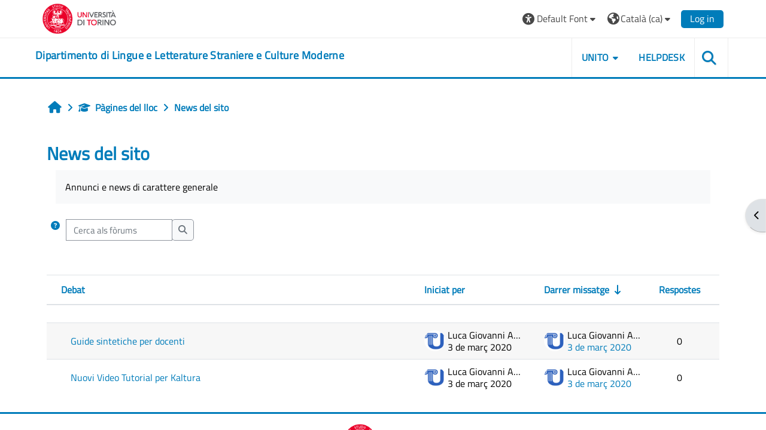

--- FILE ---
content_type: text/html; charset=utf-8
request_url: https://elearning.unito.it/lingue/mod/forum/view.php?id=5616&lang=ca
body_size: 74706
content:
<!DOCTYPE html>

<html  dir="ltr" lang="ca" xml:lang="ca">
<head>
    <title>News del sito | lingue</title>
    <link rel="shortcut icon" href="https://elearning.unito.it/lingue/pluginfile.php/1/core_admin/favicon/64x64/1767971859/favicon.png" />
    <meta http-equiv="Content-Type" content="text/html; charset=utf-8" />
<meta name="keywords" content="moodle, News del sito | lingue" />
<link rel="stylesheet" type="text/css" href="https://elearning.unito.it/lingue/theme/yui_combo.php?rollup/3.18.1/yui-moodlesimple-min.css" /><script id="firstthemesheet" type="text/css">/** Required in order to fix style inclusion problems in IE with YUI **/</script><link rel="stylesheet" type="text/css" href="https://elearning.unito.it/lingue/theme/styles.php/adaptable/1767971859_1767972028/all" />
<script>
//<![CDATA[
var M = {}; M.yui = {};
M.pageloadstarttime = new Date();
M.cfg = {"wwwroot":"https:\/\/elearning.unito.it\/lingue","apibase":"https:\/\/elearning.unito.it\/lingue\/r.php\/api","homeurl":{},"sesskey":"RC8xSaEQcg","sessiontimeout":"7200","sessiontimeoutwarning":1200,"themerev":"1767971859","slasharguments":1,"theme":"adaptable","iconsystemmodule":"core\/icon_system_fontawesome","jsrev":"1767971859","admin":"admin","svgicons":true,"usertimezone":"Europa \/ Berl\u00edn","language":"ca","courseId":1,"courseContextId":2,"contextid":15537,"contextInstanceId":5616,"langrev":1768535188,"templaterev":"1767971859","siteId":1,"userId":0};var yui1ConfigFn = function(me) {if(/-skin|reset|fonts|grids|base/.test(me.name)){me.type='css';me.path=me.path.replace(/\.js/,'.css');me.path=me.path.replace(/\/yui2-skin/,'/assets/skins/sam/yui2-skin')}};
var yui2ConfigFn = function(me) {var parts=me.name.replace(/^moodle-/,'').split('-'),component=parts.shift(),module=parts[0],min='-min';if(/-(skin|core)$/.test(me.name)){parts.pop();me.type='css';min=''}
if(module){var filename=parts.join('-');me.path=component+'/'+module+'/'+filename+min+'.'+me.type}else{me.path=component+'/'+component+'.'+me.type}};
YUI_config = {"debug":false,"base":"https:\/\/elearning.unito.it\/lingue\/lib\/yuilib\/3.18.1\/","comboBase":"https:\/\/elearning.unito.it\/lingue\/theme\/yui_combo.php?","combine":true,"filter":null,"insertBefore":"firstthemesheet","groups":{"yui2":{"base":"https:\/\/elearning.unito.it\/lingue\/lib\/yuilib\/2in3\/2.9.0\/build\/","comboBase":"https:\/\/elearning.unito.it\/lingue\/theme\/yui_combo.php?","combine":true,"ext":false,"root":"2in3\/2.9.0\/build\/","patterns":{"yui2-":{"group":"yui2","configFn":yui1ConfigFn}}},"moodle":{"name":"moodle","base":"https:\/\/elearning.unito.it\/lingue\/theme\/yui_combo.php?m\/1767971859\/","combine":true,"comboBase":"https:\/\/elearning.unito.it\/lingue\/theme\/yui_combo.php?","ext":false,"root":"m\/1767971859\/","patterns":{"moodle-":{"group":"moodle","configFn":yui2ConfigFn}},"filter":null,"modules":{"moodle-core-blocks":{"requires":["base","node","io","dom","dd","dd-scroll","moodle-core-dragdrop","moodle-core-notification"]},"moodle-core-dragdrop":{"requires":["base","node","io","dom","dd","event-key","event-focus","moodle-core-notification"]},"moodle-core-event":{"requires":["event-custom"]},"moodle-core-lockscroll":{"requires":["plugin","base-build"]},"moodle-core-notification":{"requires":["moodle-core-notification-dialogue","moodle-core-notification-alert","moodle-core-notification-confirm","moodle-core-notification-exception","moodle-core-notification-ajaxexception"]},"moodle-core-notification-dialogue":{"requires":["base","node","panel","escape","event-key","dd-plugin","moodle-core-widget-focusafterclose","moodle-core-lockscroll"]},"moodle-core-notification-alert":{"requires":["moodle-core-notification-dialogue"]},"moodle-core-notification-confirm":{"requires":["moodle-core-notification-dialogue"]},"moodle-core-notification-exception":{"requires":["moodle-core-notification-dialogue"]},"moodle-core-notification-ajaxexception":{"requires":["moodle-core-notification-dialogue"]},"moodle-core-chooserdialogue":{"requires":["base","panel","moodle-core-notification"]},"moodle-core-actionmenu":{"requires":["base","event","node-event-simulate"]},"moodle-core-handlebars":{"condition":{"trigger":"handlebars","when":"after"}},"moodle-core-maintenancemodetimer":{"requires":["base","node"]},"moodle-core_availability-form":{"requires":["base","node","event","event-delegate","panel","moodle-core-notification-dialogue","json"]},"moodle-course-dragdrop":{"requires":["base","node","io","dom","dd","dd-scroll","moodle-core-dragdrop","moodle-core-notification","moodle-course-coursebase","moodle-course-util"]},"moodle-course-categoryexpander":{"requires":["node","event-key"]},"moodle-course-util":{"requires":["node"],"use":["moodle-course-util-base"],"submodules":{"moodle-course-util-base":{},"moodle-course-util-section":{"requires":["node","moodle-course-util-base"]},"moodle-course-util-cm":{"requires":["node","moodle-course-util-base"]}}},"moodle-course-management":{"requires":["base","node","io-base","moodle-core-notification-exception","json-parse","dd-constrain","dd-proxy","dd-drop","dd-delegate","node-event-delegate"]},"moodle-form-dateselector":{"requires":["base","node","overlay","calendar"]},"moodle-form-shortforms":{"requires":["node","base","selector-css3","moodle-core-event"]},"moodle-question-chooser":{"requires":["moodle-core-chooserdialogue"]},"moodle-question-searchform":{"requires":["base","node"]},"moodle-availability_completion-form":{"requires":["base","node","event","moodle-core_availability-form"]},"moodle-availability_date-form":{"requires":["base","node","event","io","moodle-core_availability-form"]},"moodle-availability_grade-form":{"requires":["base","node","event","moodle-core_availability-form"]},"moodle-availability_group-form":{"requires":["base","node","event","moodle-core_availability-form"]},"moodle-availability_grouping-form":{"requires":["base","node","event","moodle-core_availability-form"]},"moodle-availability_profile-form":{"requires":["base","node","event","moodle-core_availability-form"]},"moodle-availability_quizquestion-form":{"requires":["base","node","event","moodle-core_availability-form"]},"moodle-mod_assign-history":{"requires":["node","transition"]},"moodle-mod_attendance-groupfilter":{"requires":["base","node"]},"moodle-mod_customcert-rearrange":{"requires":["dd-delegate","dd-drag"]},"moodle-mod_hsuforum-livelog":{"requires":["widget"]},"moodle-mod_hsuforum-io":{"requires":["base","io-base","io-form","io-upload-iframe","json-parse"]},"moodle-mod_hsuforum-article":{"requires":["base","node","event","router","core_rating","querystring","moodle-mod_hsuforum-io","moodle-mod_hsuforum-livelog"]},"moodle-mod_offlinequiz-toolboxes":{"requires":["base","node","event","event-key","io","moodle-mod_offlinequiz-offlinequizbase","moodle-mod_offlinequiz-util-slot","moodle-core-notification-ajaxexception"]},"moodle-mod_offlinequiz-dragdrop":{"requires":["base","node","io","dom","dd","dd-scroll","moodle-core-dragdrop","moodle-core-notification","moodle-mod_offlinequiz-offlinequizbase","moodle-mod_offlinequiz-util-base","moodle-mod_offlinequiz-util-page","moodle-mod_offlinequiz-util-slot","moodle-course-util"]},"moodle-mod_offlinequiz-repaginate":{"requires":["base","event","node","io","moodle-core-notification-dialogue"]},"moodle-mod_offlinequiz-offlinequizbase":{"requires":["base","node"]},"moodle-mod_offlinequiz-randomquestion":{"requires":["base","event","node","io","moodle-core-notification-dialogue"]},"moodle-mod_offlinequiz-questionchooser":{"requires":["moodle-core-chooserdialogue","moodle-mod_offlinequiz-util","querystring-parse"]},"moodle-mod_offlinequiz-modform":{"requires":["base","node","event"]},"moodle-mod_offlinequiz-util":{"requires":["node"],"use":["moodle-mod_offlinequiz-util-base"],"submodules":{"moodle-mod_offlinequiz-util-base":{},"moodle-mod_offlinequiz-util-slot":{"requires":["node","moodle-mod_offlinequiz-util-base"]},"moodle-mod_offlinequiz-util-page":{"requires":["node","moodle-mod_offlinequiz-util-base"]}}},"moodle-mod_offlinequiz-autosave":{"requires":["base","node","event","event-valuechange","node-event-delegate","io-form"]},"moodle-mod_quiz-toolboxes":{"requires":["base","node","event","event-key","io","moodle-mod_quiz-quizbase","moodle-mod_quiz-util-slot","moodle-core-notification-ajaxexception"]},"moodle-mod_quiz-dragdrop":{"requires":["base","node","io","dom","dd","dd-scroll","moodle-core-dragdrop","moodle-core-notification","moodle-mod_quiz-quizbase","moodle-mod_quiz-util-base","moodle-mod_quiz-util-page","moodle-mod_quiz-util-slot","moodle-course-util"]},"moodle-mod_quiz-quizbase":{"requires":["base","node"]},"moodle-mod_quiz-questionchooser":{"requires":["moodle-core-chooserdialogue","moodle-mod_quiz-util","querystring-parse"]},"moodle-mod_quiz-modform":{"requires":["base","node","event"]},"moodle-mod_quiz-util":{"requires":["node","moodle-core-actionmenu"],"use":["moodle-mod_quiz-util-base"],"submodules":{"moodle-mod_quiz-util-base":{},"moodle-mod_quiz-util-slot":{"requires":["node","moodle-mod_quiz-util-base"]},"moodle-mod_quiz-util-page":{"requires":["node","moodle-mod_quiz-util-base"]}}},"moodle-mod_quiz-autosave":{"requires":["base","node","event","event-valuechange","node-event-delegate","io-form","datatype-date-format"]},"moodle-message_airnotifier-toolboxes":{"requires":["base","node","io"]},"moodle-block_xp-filters":{"requires":["base","node","moodle-core-dragdrop","moodle-core-notification-confirm","moodle-block_xp-rulepicker"]},"moodle-block_xp-rulepicker":{"requires":["base","node","handlebars","moodle-core-notification-dialogue"]},"moodle-block_xp-notification":{"requires":["base","node","handlebars","button-plugin","moodle-core-notification-dialogue"]},"moodle-editor_atto-rangy":{"requires":[]},"moodle-editor_atto-editor":{"requires":["node","transition","io","overlay","escape","event","event-simulate","event-custom","node-event-html5","node-event-simulate","yui-throttle","moodle-core-notification-dialogue","moodle-editor_atto-rangy","handlebars","timers","querystring-stringify"]},"moodle-editor_atto-plugin":{"requires":["node","base","escape","event","event-outside","handlebars","event-custom","timers","moodle-editor_atto-menu"]},"moodle-editor_atto-menu":{"requires":["moodle-core-notification-dialogue","node","event","event-custom"]},"moodle-report_eventlist-eventfilter":{"requires":["base","event","node","node-event-delegate","datatable","autocomplete","autocomplete-filters"]},"moodle-report_loglive-fetchlogs":{"requires":["base","event","node","io","node-event-delegate"]},"moodle-gradereport_history-userselector":{"requires":["escape","event-delegate","event-key","handlebars","io-base","json-parse","moodle-core-notification-dialogue"]},"moodle-qbank_editquestion-chooser":{"requires":["moodle-core-chooserdialogue"]},"moodle-tool_lp-dragdrop-reorder":{"requires":["moodle-core-dragdrop"]},"moodle-local_kaltura-lticontainer":{"requires":["base","node"]},"moodle-local_kaltura-ltiservice":{"requires":["base","node","node-event-simulate"]},"moodle-local_kaltura-ltitinymcepanel":{"requires":["base","node","panel","node-event-simulate"]},"moodle-local_kaltura-ltipanel":{"requires":["base","node","panel","node-event-simulate"]},"moodle-assignfeedback_editpdf-editor":{"requires":["base","event","node","io","graphics","json","event-move","event-resize","transition","querystring-stringify-simple","moodle-core-notification-dialog","moodle-core-notification-alert","moodle-core-notification-warning","moodle-core-notification-exception","moodle-core-notification-ajaxexception"]},"moodle-atto_accessibilitychecker-button":{"requires":["color-base","moodle-editor_atto-plugin"]},"moodle-atto_accessibilityhelper-button":{"requires":["moodle-editor_atto-plugin"]},"moodle-atto_align-button":{"requires":["moodle-editor_atto-plugin"]},"moodle-atto_bold-button":{"requires":["moodle-editor_atto-plugin"]},"moodle-atto_charmap-button":{"requires":["moodle-editor_atto-plugin"]},"moodle-atto_clear-button":{"requires":["moodle-editor_atto-plugin"]},"moodle-atto_collapse-button":{"requires":["moodle-editor_atto-plugin"]},"moodle-atto_emojipicker-button":{"requires":["moodle-editor_atto-plugin"]},"moodle-atto_emoticon-button":{"requires":["moodle-editor_atto-plugin"]},"moodle-atto_equation-button":{"requires":["moodle-editor_atto-plugin","moodle-core-event","io","event-valuechange","tabview","array-extras"]},"moodle-atto_h5p-button":{"requires":["moodle-editor_atto-plugin"]},"moodle-atto_html-beautify":{},"moodle-atto_html-codemirror":{"requires":["moodle-atto_html-codemirror-skin"]},"moodle-atto_html-button":{"requires":["promise","moodle-editor_atto-plugin","moodle-atto_html-beautify","moodle-atto_html-codemirror","event-valuechange"]},"moodle-atto_image-button":{"requires":["moodle-editor_atto-plugin"]},"moodle-atto_indent-button":{"requires":["moodle-editor_atto-plugin"]},"moodle-atto_italic-button":{"requires":["moodle-editor_atto-plugin"]},"moodle-atto_kalturamedia-button":{"requires":["moodle-editor_atto-plugin"]},"moodle-atto_link-button":{"requires":["moodle-editor_atto-plugin"]},"moodle-atto_managefiles-usedfiles":{"requires":["node","escape"]},"moodle-atto_managefiles-button":{"requires":["moodle-editor_atto-plugin"]},"moodle-atto_media-button":{"requires":["moodle-editor_atto-plugin","moodle-form-shortforms"]},"moodle-atto_noautolink-button":{"requires":["moodle-editor_atto-plugin"]},"moodle-atto_orderedlist-button":{"requires":["moodle-editor_atto-plugin"]},"moodle-atto_recordrtc-button":{"requires":["moodle-editor_atto-plugin","moodle-atto_recordrtc-recording"]},"moodle-atto_recordrtc-recording":{"requires":["moodle-atto_recordrtc-button"]},"moodle-atto_rtl-button":{"requires":["moodle-editor_atto-plugin"]},"moodle-atto_strike-button":{"requires":["moodle-editor_atto-plugin"]},"moodle-atto_subscript-button":{"requires":["moodle-editor_atto-plugin"]},"moodle-atto_superscript-button":{"requires":["moodle-editor_atto-plugin"]},"moodle-atto_table-button":{"requires":["moodle-editor_atto-plugin","moodle-editor_atto-menu","event","event-valuechange"]},"moodle-atto_title-button":{"requires":["moodle-editor_atto-plugin"]},"moodle-atto_underline-button":{"requires":["moodle-editor_atto-plugin"]},"moodle-atto_undo-button":{"requires":["moodle-editor_atto-plugin"]},"moodle-atto_unorderedlist-button":{"requires":["moodle-editor_atto-plugin"]},"moodle-atto_wordimport-button":{"requires":["moodle-editor_atto-plugin"]}}},"gallery":{"name":"gallery","base":"https:\/\/elearning.unito.it\/lingue\/lib\/yuilib\/gallery\/","combine":true,"comboBase":"https:\/\/elearning.unito.it\/lingue\/theme\/yui_combo.php?","ext":false,"root":"gallery\/1767971859\/","patterns":{"gallery-":{"group":"gallery"}}}},"modules":{"core_filepicker":{"name":"core_filepicker","fullpath":"https:\/\/elearning.unito.it\/lingue\/lib\/javascript.php\/1767971859\/repository\/filepicker.js","requires":["base","node","node-event-simulate","json","async-queue","io-base","io-upload-iframe","io-form","yui2-treeview","panel","cookie","datatable","datatable-sort","resize-plugin","dd-plugin","escape","moodle-core_filepicker","moodle-core-notification-dialogue"]},"core_comment":{"name":"core_comment","fullpath":"https:\/\/elearning.unito.it\/lingue\/lib\/javascript.php\/1767971859\/comment\/comment.js","requires":["base","io-base","node","json","yui2-animation","overlay","escape"]}},"logInclude":[],"logExclude":[],"logLevel":null};
M.yui.loader = {modules: {}};

//]]>
</script>

<link href="https://static.cineca.it/gf/css?family=Titillium+Web:400,400i" rel="stylesheet" type="text/css">
    <meta name="viewport" content="width=device-width, initial-scale=1.0">

    <!-- Twitter Card data -->
    <meta name="twitter:card" value="summary">
    <meta name="twitter:site" value="Dipartimento di Lingue e Letterature Straniere e Culture Moderne">
    <meta name="twitter:title" value="News del sito | lingue">

    <!-- Open Graph data -->
    <meta property="og:title" content="News del sito | lingue">
    <meta property="og:type" content="website" />
    <meta property="og:url" content="https://elearning.unito.it/lingue">
    <meta name="og:site_name" value="Dipartimento di Lingue e Letterature Straniere e Culture Moderne">

    <!-- Chrome, Firefox OS and Opera on Android topbar color -->
    <meta name="theme-color" content="#000000">

    <!-- Windows Phone topbar color -->
    <meta name="msapplication-navbutton-color" content="#000000">

    <!-- iOS Safari topbar color -->
    <meta name="apple-mobile-web-app-status-bar-style" content="#000000">


        <style>
            @font-face {
                font-family: 'EasyReadingPRO';
                src: url('https://elearning.unito.it/lingue/theme/adaptable/fonts/EasyReadingPRO.eot');
                src: url('https://elearning.unito.it/lingue/theme/adaptable/fonts/EasyReadingPRO.eot?#iefix') format('embedded-opentype'),
                     url('https://elearning.unito.it/lingue/theme/adaptable/fonts/EasyReadingPRO.woff') format('woff'),
                     url('https://elearning.unito.it/lingue/theme/adaptable/fonts/EasyReadingPRO.ttf') format('truetype');
                font-style: normal;
                font-weight: normal;
                text-rendering: optimizeLegibility;
            }
            @font-face {
                font-family: 'EasyReadingPRO';
                src: url('https://elearning.unito.it/lingue/theme/adaptable/fonts/EasyReadingPROBold.eot');
                src: url('https://elearning.unito.it/lingue/theme/adaptable/fonts/EasyReadingPROBold.eot?#iefix') format('embedded-opentype'),
                     url('https://elearning.unito.it/lingue/theme/adaptable/fonts/EasyReadingPROBold.woff') format('woff'),
                     url('https://elearning.unito.it/lingue/theme/adaptable/fonts/EasyReadingPROBold.ttf') format('truetype');
                font-style: normal;
                font-weight: bold;
                text-rendering: optimizeLegibility;
            }
            @font-face {
                font-family: 'EasyReadingPRO';
                src: url('https://elearning.unito.it/lingue/theme/adaptable/fonts/EasyReadingPROBoldItalic.eot');
                src: url('https://elearning.unito.it/lingue/theme/adaptable/fonts/EasyReadingPROBoldItalic.eot?#iefix') format('embedded-opentype'),
                     url('https://elearning.unito.it/lingue/theme/adaptable/fonts/EasyReadingPROBoldItalic.woff') format('woff'),
                     url('https://elearning.unito.it/lingue/theme/adaptable/fonts/EasyReadingPROBoldItalic.ttf') format('truetype');
                font-style: italic;
                font-weight: bold;
                text-rendering: optimizeLegibility;
            }
            @font-face {
                font-family: 'EasyReadingPRO';
                src: url('https://elearning.unito.it/lingue/theme/adaptable/fonts/EasyReadingPROItalic.eot');
                src: url('https://elearning.unito.it/lingue/theme/adaptable/fonts/EasyReadingPROItalic.eot?#iefix') format('embedded-opentype'),
                     url('https://elearning.unito.it/lingue/theme/adaptable/fonts/EasyReadingPROItalic.woff') format('woff'),
                     url('https://elearning.unito.it/lingue/theme/adaptable/fonts/EasyReadingPROItalic.ttf') format('truetype');
                font-style: italic;
                font-weight: normal;
                text-rendering: optimizeLegibility;
            }
            @font-face {
                font-family: 'EasyReadingPROXB';
                src: url('https://elearning.unito.it/lingue/theme/adaptable/fonts/EasyReadingPROXB.eot');
                src: url('https://elearning.unito.it/lingue/theme/adaptable/fonts/EasyReadingPROXB.eot?#iefix') format('embedded-opentype'),
                     url('https://elearning.unito.it/lingue/theme/adaptable/fonts/EasyReadingPROXB.woff') format('woff'),
                     url('https://elearning.unito.it/lingue/theme/adaptable/fonts/EasyReadingPROXB.ttf') format('truetype');
                font-style: normal;
                font-weight: normal;
                text-rendering: optimizeLegibility;
            }
            @font-face {
                font-family: 'EasyReadingPROXB';
                src: url('https://elearning.unito.it/lingue/theme/adaptable/fonts/EasyReadingPROXBBlack.eot');
                src: url('https://elearning.unito.it/lingue/theme/adaptable/fonts/EasyReadingPROXBBlack.eot?#iefix') format('embedded-opentype'),
                     url('https://elearning.unito.it/lingue/theme/adaptable/fonts/EasyReadingPROXBBlack.woff') format('woff'),
                     url('https://elearning.unito.it/lingue/theme/adaptable/fonts/EasyReadingPROXBBlack.ttf') format('truetype');
                font-style: normal;
                font-weight: bold;
                text-rendering: optimizeLegibility;
            }

            @font-face{
                font-family: 'TO Comic';
                src: url('https://elearning.unito.it/lingue/theme/adaptable/fonts/comic-r.woff') format('woff');
                font-weight: normal;
                font-style: normal;
            }

            @font-face{
                font-family: 'TO Mono';
                src: url('https://elearning.unito.it/lingue/theme/adaptable/fonts/mono-r.woff') format('woff');
                font-weight: normal;
                font-style: normal;
            }

            @font-face{
                font-family: 'OpenDyslexic';
                src: url('https://elearning.unito.it/lingue/theme/adaptable/fonts/OpenDyslexic-Regular.woff') format('woff');
                font-weight: normal;
                font-style: normal;
            }

        </style>

</head><body  id="page-mod-forum-view" class="format-site forumtype-news  path-mod path-mod-forum chrome dir-ltr lang-ca yui-skin-sam yui3-skin-sam elearning-unito-it--lingue pagelayout-incourse course-1 context-15537 cmid-5616 cm-type-forum notloggedin theme theme_adaptable two-column  nofull header-style1 showblockicons standard uses-drawers responsivesectionnav"><div>
    <a class="sr-only sr-only-focusable" href="#maincontent">Ves al contingut principal</a>
</div><script src="https://elearning.unito.it/lingue/lib/javascript.php/1767971859/lib/polyfills/polyfill.js"></script>
<script src="https://elearning.unito.it/lingue/theme/yui_combo.php?rollup/3.18.1/yui-moodlesimple-min.js"></script><script src="https://elearning.unito.it/lingue/lib/javascript.php/1767971859/lib/javascript-static.js"></script>
<script>
//<![CDATA[
document.body.className += ' jsenabled';
//]]>
</script>

<div id="page-wrapper"><div  class="drawer drawer-right d-print-none not-initialized" data-region="fixed-drawer" id="theme_adaptable-drawers-sidepost" data-preference="drawer-open-block" data-state="show-drawer-right" data-forceopen="" data-close-on-resize="1">
    <div class="drawerheader">
        <button
            class="btn drawertoggle icon-no-margin hidden"
            data-toggler="drawers"
            data-action="closedrawer"
            data-target="theme_adaptable-drawers-sidepost"
            data-toggle="tooltip"
            data-placement="left"
            title="Tanca el calaix dels blocs"
        >
            <i class="icon fa fa fa-xmark fa-fw" aria-hidden="true"  ></i>
        </button>
        
        <div class="drawerheadercontent hidden">
            
        </div>
    </div>
    <div class="drawercontent drag-container" data-usertour="scroller">
                    <section class="d-print-none" aria-label="Blocs">
                <aside id="block-region-side-post" class="block-region" data-blockregion="side-post" data-droptarget="1"><h2 class="sr-only">Blocs</h2><a class="skip skip-block" id="fsb-1" href="#sb-1">Omet ReadSpeaker webReader</a><section id="inst2499" class="block_readspeaker_embhl block mb-3" role="region" data-block="readspeaker_embhl" data-instance-id="2499" aria-labelledby="instance-2499-header"><div class="header"><div id="instance-2499-action" class="block-action block-collapsible" data-instance-id="2499" title="Show / hide the block"></div><div class="title"><div class="block_action"></div><h2 class="d-inline" id="instance-2499-header">ReadSpeaker webReader</h2></div><div class="block-controls"></div></div><div class="content"><script type="text/javascript">
   window.rsConf = {
       general: {
           usePost: true,
           translationSourceLang: ""
       },
       ui: {
           detachDragbarMarkup: '<div class="rsbtn_dragbar" tabindex="0" role="button"  aria-grabbed="false"><span class="rsbtn_btnlabel">webReader - use arrow keys to move player</span><span class="rsicn rsicn-grippie" aria-hidden="true"></span><span class="close-drag-btn" tabindex="0" data-rs-tooltip="." role="button" data-rslang="title/arialabel:dockplayer" style="position: absolute; right: 2px; top: -2px; cursor: pointer; font-size: 1.8em;">&times;</span></div>',
       },
       moodle: {
           customerid: "8505",
           region: "eu",
           showInContent: "",
           latestVersion: "0",
           em: "",
           mode: ""
       }
   };
   window.rsDocReaderConf = {
       
       proxypath: "https://elearning.unito.it/lingue/blocks/readspeaker_embhl/docreader/proxy.php",
       lang: "it_it"
   };
</script><div id="readspeaker_button1" class="rs_skip rsbtn rs_preserve rscompact">
   <a class="rsbtn_play" title="Escolteu aquesta plana utilitzant ReadSpeaker" href="https://app-eu.readspeaker.com/cgi-bin/rsent?customerid=8505&amp;lang=it_it&amp;uilang=vl_es&amp;readid=region-main&amp;url=https%3A%2F%2Felearning.unito.it%2Flingue%2Fmod%2Fforum%2Fview.php%3Fid%3D5616&amp;audiofilename=news_del_sito__lingue">
       <span class="rsbtn_left rsimg rspart">
           <span class="rsbtn_text">
               <span>Escoltar</span>
           </span>
       </span>
       <span class="rsbtn_right rsimg rsplay rspart"></span>
   </a>
</div></div></section><span class="skip-block-to" id="sb-1"></span><a class="skip skip-block" id="fsb-3" href="#sb-3">Omet Navegació</a><section id="inst4" class="block_navigation block mb-3" role="navigation" data-block="navigation" data-instance-id="4" aria-labelledby="instance-4-header"><div class="header"><div id="instance-4-action" class="block-action block-collapsible" data-instance-id="4" title="Show / hide the block"></div><div class="title"><div class="block_action"></div><h2 class="d-inline" id="instance-4-header">Navegació</h2></div><div class="block-controls"></div></div><div class="content"><ul class="block_tree list" role="tree" data-ajax-loader="block_navigation/nav_loader"><li class="type_unknown depth_1 contains_branch" role="treeitem" aria-expanded="true" aria-owns="random6969c980f09de2_group" data-collapsible="false" aria-labelledby="random6969c980f09de1_label_1_1"><p class="tree_item branch canexpand navigation_node"><a tabindex="-1" id="random6969c980f09de1_label_1_1" href="https://elearning.unito.it/lingue/">Inici</a></p><ul id="random6969c980f09de2_group" role="group"><li class="type_custom depth_2 item_with_icon" role="treeitem" aria-labelledby="random6969c980f09de3_label_2_3"><p class="tree_item hasicon"><a tabindex="-1" id="random6969c980f09de3_label_2_3" href="https://elearning.unito.it/lingue/my/courses.php"><i class="icon fa fa fa-compass fa-fw navicon" aria-hidden="true"  ></i><span class="item-content-wrap">Els meus cursos</span></a></p></li><li class="type_activity depth_2 item_with_icon current_branch" role="treeitem" aria-labelledby="random6969c980f09de3_label_2_4"><p class="tree_item hasicon active_tree_node"><a tabindex="-1" id="random6969c980f09de3_label_2_4" title="Fòrum" href="https://elearning.unito.it/lingue/mod/forum/view.php?id=5616"><img class="icon navicon" alt="Fòrum" title="Fòrum" src="https://elearning.unito.it/lingue/theme/image.php/adaptable/forum/1767971859/monologo" /><span class="item-content-wrap">News del sito</span></a></p></li><li class="type_activity depth_2 item_with_icon" role="treeitem" aria-labelledby="random6969c980f09de3_label_2_5"><p class="tree_item hasicon"><a tabindex="-1" id="random6969c980f09de3_label_2_5" title="Qüestionari" href="https://elearning.unito.it/lingue/mod/quiz/view.php?id=91736"><img class="icon navicon" alt="Qüestionari" title="Qüestionari" src="https://elearning.unito.it/lingue/theme/image.php/adaptable/quiz/1767971859/monologo" /><span class="item-content-wrap">Simulazione 1</span></a></p></li><li class="type_system depth_2 item_with_icon" role="treeitem" aria-labelledby="random6969c980f09de3_label_2_6"><p class="tree_item hasicon"><a tabindex="-1" id="random6969c980f09de3_label_2_6" href="https://elearning.unito.it/lingue/my/courses.php"><i class="icon fa fa fa-graduation-cap fa-fw navicon" aria-hidden="true"  ></i><span class="item-content-wrap">Els meus cursos</span></a></p></li><li class="type_system depth_2 contains_branch" role="treeitem" aria-expanded="false" data-requires-ajax="true" data-loaded="false" data-node-id="expandable_branch_0_courses" data-node-key="courses" data-node-type="0" aria-labelledby="random6969c980f09de3_label_2_7"><p class="tree_item branch" id="expandable_branch_0_courses"><a tabindex="-1" id="random6969c980f09de3_label_2_7" href="https://elearning.unito.it/lingue/course/index.php">Cursos</a></p></li></ul></li></ul></div></section><span class="skip-block-to" id="sb-3"></span></aside>
            </section>

    </div>
</div><div id="page" class="drawers"><header id="adaptable-page-header-wrapper">
    <div id="header1" class="above-header">
        <div class="container">
            <nav class="navbar navbar-expand btco-hover-menu">

                <button class="navbar-toggler nav-link aabtn d-block d-lg-none px-1 my-1 border-0" data-toggler="drawers" data-action="toggle" data-target="theme_adaptable-drawers-primary">
                    <span aria-hidden="true" class="fa fa-bars"></span>
                    <span class="sr-only">Panell lateral</span>
                </button>
                    <div class="p-0">
                        <div class="pb-2 pr-3 pt-2 bd-highlight d-inline-block"><a href="https://www.unito.it" aria-label="Università di Torino" title="Università di Torino" target="_blank"><img src=//elearning.unito.it/lingue/pluginfile.php/1/theme_adaptable/logo/1767971859/LOGO_BRAND_Colore_orizzontale.png id="logo" alt="Logo Università di Torino"></a></div>
                    </div>

                <div class="collapse navbar-collapse">
                <div class="my-auto m-1"></div>
                    <ul class="navbar-nav ml-auto my-auto">


			<li class="nav-item dropdown ml-2 my-auto"><li class="nav-item dropdown my-auto"><a href="https://elearning.unito.it/lingue/mod/forum/view.php?id=5616" class="nav-link dropdown-toggle my-auto" role="button" id="fontmenu1" aria-haspopup="true" aria-expanded="false" aria-controls="dropdownfontmenu1" data-target="https://elearning.unito.it/lingue/mod/forum/view.php?id=5616" data-toggle="dropdown" title="Fonts"><i class="fa fa-universal-access fa-lg"></i><span class="langdesc">&nbsp;Default Font</span></a><ul role="menu" class="dropdown-menu" id="dropdownfontmenu1" aria-labelledby="fontmenu1"><li><a title="Default Font" class="dropdown-item" href="https://elearning.unito.it/lingue/mod/forum/view.php?id=5616&amp;font=default">Default Font</a></li><li><a title="Easy Reading" class="dropdown-item" href="https://elearning.unito.it/lingue/mod/forum/view.php?id=5616&amp;font=easy">Easy Reading</a></li><li><a title="Classic Font" class="dropdown-item" href="https://elearning.unito.it/lingue/mod/forum/view.php?id=5616&amp;font=classic">Classic Font</a></li><li><a title="Comic Font" class="dropdown-item" href="https://elearning.unito.it/lingue/mod/forum/view.php?id=5616&amp;font=comic">Comic Font</a></li><li><a title="Modern Font" class="dropdown-item" href="https://elearning.unito.it/lingue/mod/forum/view.php?id=5616&amp;font=modern">Modern Font</a></li><li><a title="Monospace Font" class="dropdown-item" href="https://elearning.unito.it/lingue/mod/forum/view.php?id=5616&amp;font=monospace">Monospace Font</a></li><li><a title="Open Dyslexic" class="dropdown-item" href="https://elearning.unito.it/lingue/mod/forum/view.php?id=5616&amp;font=opendyslexic">Open Dyslexic</a></li></ul></li></li>

                        <li class="nav-item dropdown ml-2 my-auto"><li class="nav-item dropdown my-auto"><a href="https://elearning.unito.it/lingue/mod/forum/view.php?id=5616" class="nav-link dropdown-toggle my-auto" role="button" id="langmenu2" aria-haspopup="true" aria-expanded="false" aria-controls="dropdownlangmenu2" data-target="https://elearning.unito.it/lingue/mod/forum/view.php?id=5616" data-toggle="dropdown" title="Idioma"><i class="icon fa fa-globe fa-lg"></i><span class="langdesc">Català ‎(ca)‎</span></a><ul role="menu" class="dropdown-menu" id="dropdownlangmenu2" aria-labelledby="langmenu2"><li><a title="Català ‎(ca)‎" class="dropdown-item" href="https://elearning.unito.it/lingue/mod/forum/view.php?id=5616&amp;lang=ca">Català ‎(ca)‎</a></li><li><a title="Deutsch ‎(de)‎" class="dropdown-item" href="https://elearning.unito.it/lingue/mod/forum/view.php?id=5616&amp;lang=de">Deutsch ‎(de)‎</a></li><li><a title="English ‎(en)‎" class="dropdown-item" href="https://elearning.unito.it/lingue/mod/forum/view.php?id=5616&amp;lang=en">English ‎(en)‎</a></li><li><a title="Español - Internacional ‎(es)‎" class="dropdown-item" href="https://elearning.unito.it/lingue/mod/forum/view.php?id=5616&amp;lang=es">Español - Internacional ‎(es)‎</a></li><li><a title="Français ‎(fr)‎" class="dropdown-item" href="https://elearning.unito.it/lingue/mod/forum/view.php?id=5616&amp;lang=fr">Français ‎(fr)‎</a></li><li><a title="Italiano ‎(it)‎" class="dropdown-item" href="https://elearning.unito.it/lingue/mod/forum/view.php?id=5616&amp;lang=it">Italiano ‎(it)‎</a></li><li><a title="Português - Portugal ‎(pt)‎" class="dropdown-item" href="https://elearning.unito.it/lingue/mod/forum/view.php?id=5616&amp;lang=pt">Português - Portugal ‎(pt)‎</a></li><li><a title="Русский ‎(ru)‎" class="dropdown-item" href="https://elearning.unito.it/lingue/mod/forum/view.php?id=5616&amp;lang=ru">Русский ‎(ru)‎</a></li><li><a title="日本語 ‎(ja)‎" class="dropdown-item" href="https://elearning.unito.it/lingue/mod/forum/view.php?id=5616&amp;lang=ja">日本語 ‎(ja)‎</a></li><li><a title="简体中文 ‎(zh_cn)‎" class="dropdown-item" href="https://elearning.unito.it/lingue/mod/forum/view.php?id=5616&amp;lang=zh_cn">简体中文 ‎(zh_cn)‎</a></li></ul></li></li>

                        

                        <li class="nav-item"><a class="btn-login d-inline-block" href="https://elearning.unito.it/lingue/login/index.php">Log in</a></li>
                    </ul>
                </div>
            </nav>
        </div>
    </div>

    <div id="page-header" class="container d-block">
        <div class="row d-flex justify-content-start align-items-center h-100">
            <div class="col-lg-8 col-10 p-0">
                <div class="bd-highlight d-flex">
                    <div class="p-1">
                        <div id="headertitle" class="bd-highlight pb-2 d-inline-block"><h1><span id="sitetitle"><a href="https://elearning.unito.it/lingue" aria-label="home" title="Dipartimento di Lingue e Letterature Straniere e Culture Moderne"><h1 style="text-align:left;">Dipartimento di Lingue e Letterature Straniere e Culture Moderne</h1></a></span></h1></div>
                    </div>
                </div>
                <div id="course-header">
                    
                </div>
            </div>
            <div class="col-lg-4 col-2 p-2">
              <div class="my-auto d-none d-lg-block">
                <ul class="navbar-nav custom-menu">
                    <li class="nav-item dropdown my-auto"><a href="#" class="nav-link dropdown-toggle my-auto" role="button" id="3" aria-haspopup="true" aria-expanded="false" aria-controls="dropdown3" data-target="#" data-toggle="dropdown">Unito</a><ul role="menu" class="dropdown-menu" id="dropdown3" aria-labelledby="3"><li><a class="dropdown-item" href="https://www.unito.it">Portale di Ateneo</a></li><li><a class="dropdown-item" href="https://www.unito.it/didattica/e-learning">E-learning di Ateneo</a></li></ul></li><li class="nav-item"><a class="nav-link" href="https://askit.unito.it/servicedesk/customer/portal/12">Helpdesk</a></li>
                </ul>
              </div>
                <div class="mr-0 ml-auto my-auto text-center custom-search">
                            <a class="search-icon" href="https://elearning.unito.it/lingue/course/search.php">
                                <i class="icon fa fa-search fa-fw " title="Search" aria-label="Search"></i>
                            </a>
                </div>
            </div>

        </div>
    </div>


</header>


<div  class="drawer drawer-left drawer-primary d-print-none not-initialized" data-region="fixed-drawer" id="theme_adaptable-drawers-primary" data-preference="" data-state="show-drawer-primary" data-forceopen="0" data-close-on-resize="1">
    <div class="drawerheader">
        <button
            class="btn drawertoggle icon-no-margin hidden"
            data-toggler="drawers"
            data-action="closedrawer"
            data-target="theme_adaptable-drawers-primary"
            data-toggle="tooltip"
            data-placement="right"
            title="Tanca el calaix"
        >
            <i class="icon fa fa fa-xmark fa-fw" aria-hidden="true"  ></i>
        </button>
                    

        <div class="drawerheadercontent hidden">
            
        </div>
    </div>
    <div class="drawercontent drag-container" data-usertour="scroller">
                <div class="list-group">
                <a id="drop-down-1" href="#" class="list-group-item list-group-item-action icons-collapse-expand collapsed d-flex" data-toggle="collapse" data-target="#drop-down-menu-1" aria-expanded="false" aria-controls="drop-down-menu-1">
                    <span class="custommenu">Unito</span>
                    <span class="ml-auto expanded-icon icon-no-margin mx-2">
                        <i class="icon fa fa fa-chevron-down fa-fw" aria-hidden="true"  ></i>
                        <span class="sr-only">
                            Redueix
                        </span>
                    </span>
                    <span class="ml-auto collapsed-icon icon-no-margin mx-2">
                        <i class="icon fa fa fa-chevron-right fa-fw" aria-hidden="true"  ></i>
                        <span class="sr-only">
                            Amplia
                        </span>
                    </span>
                </a>
                <div class="collapse list-group-item p-0 border-0" role="menu" id="drop-down-menu-1" aria-labelledby="drop-down-1">
                            <a href="https://www.unito.it" class="list-group-item list-group-item-action" >
                                Portale di Ateneo
                            </a>
                            <a href="https://www.unito.it/didattica/e-learning" class="list-group-item list-group-item-action" >
                                E-learning di Ateneo
                            </a>
                </div>
                <a href="https://askit.unito.it/servicedesk/customer/portal/12" class="list-group-item list-group-item-action" >
                    <span class="custommenu">Helpdesk</span>
                </a>
        </div>

    </div>
</div><div class="drawer-toggles d-flex">
    <div class="drawer-toggler drawer-right-toggle ml-auto d-print-none">
        <button
            class="btn icon-no-margin"
            data-toggler="drawers"
            data-action="toggle"
            data-target="theme_adaptable-drawers-sidepost"
            data-toggle="tooltip"
            data-placement="right"
            title="Obre el calaix de blocs"
        >
            <span class="sr-only">Obre el calaix de blocs</span>
            <span class="dir-rtl-hide"><i class="icon fa fa fa-chevron-left fa-fw" aria-hidden="true"  ></i></span>
            <span class="dir-ltr-hide"><i class="icon fa fa fa-chevron-right fa-fw" aria-hidden="true"  ></i></span>
        </button>
    </div>
</div><div id="maincontainer" class="container outercont"><div class="row"><div id="page-second-header" class="col-12 pt-3 pb-3 d-flex">
    <div class="d-flex flex-fill flex-wrap align-items-center">
        <div id="page-navbar" class="mr-auto">
            <nav role="navigation" aria-label="Fil d&#039;Ariadna"><ol class="breadcrumb align-items-center d-flex"><li><a href="https://elearning.unito.it/lingue/"><span aria-hidden="true" class="fa-lg fa fa-home" title="Home"><span class="sr-only">Home</span></span></a></li><li><span aria-hidden="true" class="separator fa fa-angle-right"></span><span tabindex="0" title="Dipartimento di Lingue e Letterature Straniere e Culture Moderne"><i class="icon fa fa fa-graduation-cap fa-fw navicon" aria-hidden="true"  ></i>Pàgines del lloc</span></li><li><span aria-hidden="true" class="separator fa fa-angle-right"></span><span itemscope="" itemtype="http://data-vocabulary.org/Breadcrumb"><a itemprop="url" title="Fòrum" aria-current="page" href="https://elearning.unito.it/lingue/mod/forum/view.php?id=5616"><span itemprop="title">News del sito</span></a></span></li></ol></nav>
        </div>
        <div class="header-actions-container flex-shrink-0" data-region="header-actions-container">
            <div class="header-action ml-2"></div>
        </div>
    </div>
</div></div><div id="page-content" class="row"><div id="region-main-box" class="col-12"><section id="region-main"><span class="notifications" id="user-notifications"></span><span id="maincontent"></span>
    <h2>News del sito</h2>
<div class="activity-header" data-for="page-activity-header">
        <span class="sr-only">Requisits de compleció</span>
        <div data-region="activity-information" data-activityname="News del sito" class="activity-information">


</div>
        <div class="activity-description" id="intro">
            <div class="no-overflow">Annunci e news di carattere generale</div>
        </div>
    </div><div role="main"><div class="container-fluid tertiary-navigation">
    <div class="row">
        <div class="navitem">
                <a class="btn btn-link p-0 me-2 icon-no-margin" role="button"
                    data-container="body" data-toggle="popover"
                    data-placement="right" data-content="&lt;div class=&quot;no-overflow&quot;&gt;&lt;p&gt;Per fer cerques bàsiques amb una o més paraules al text, teclegeu les paraules separades per espais en blanc. Tots els mots de més de dos caràcters seran utilitzats.&lt;/p&gt;

&lt;p&gt;Per fer una cerca avançada, premeu el botó de cerca sense escriure res a la caixa de text per accedir al menú avançat de cerca.&lt;/p&gt;
&lt;/div&gt; "
                    data-html="true" tabindex="0" data-trigger="focus" aria-label="Ajuda">
                  <i class="icon fa fa fa-circle-question text-info fa-fw"  title="Ajuda: «Cerca»" role="img" aria-label="Ajuda: «Cerca»"></i>
                </a>
<div class="simplesearchform ">
    <form autocomplete="off" action="https://elearning.unito.it/lingue/mod/forum/search.php" method="get" accept-charset="utf-8" class="mform d-flex flex-wrap align-items-center simplesearchform">
        <input type="hidden" name="id" value="1">
    <div class="input-group">
        <label for="searchinput-6969c981053056969c980f09de10">
            <span class="sr-only">Cerca als fòrums</span>
        </label>
        <input type="text"
           id="searchinput-6969c981053056969c980f09de10"
           class="form-control"
           placeholder="Cerca als fòrums"
           aria-label="Cerca als fòrums"
           name="search"
           data-region="input"
           autocomplete="off"
           value=""
        >
        <div class="input-group-append">
            <button type="submit"
                class="btn btn-submit  search-icon"
                
            >
                <i class="icon fa fa fa-magnifying-glass fa-fw" aria-hidden="true"  ></i>
                <span class="sr-only">Cerca als fòrums</span>
            </button>
        </div>

    </div>
    </form>
</div>        </div>
        <div class="navitem">
            
        </div>
        <div class="ms-sm-auto navitem">
        </div>
    </div>
</div><div id="discussion-list-6969c9810f36b6969c980f09de11" data-contextid="15537" data-cmid="5616" data-name="News del sito" data-group="" data-grading-component="" data-grading-component-subtype="" data-gradable-itemtype="forum" data-initialuserid="7467" >


    


    <div class="py-3">
    </div>

            
        <div class="position-relative">
            <div class="no-overflow">
                <table class="table discussion-list generaltable">
                    <caption id="discussion-table-description-6969c9810f36b6969c980f09de11" class="sr-only">
                        Llista de debats. S'estan mostrant els debats següents: 2 de 2
                    </caption>
                    <thead>
                        <tr>
                            <th scope="col">
                                <span class="accesshide">Estat</span>
                            </th>
                            <th scope="col" class="ps-0">
                                        <a href="https://elearning.unito.it/lingue/mod/forum/view.php?id=5616&o=7" aria-label="Ordena pel nom del debat en ordre descendent">Debat</a>
                            </th>
                            <th scope="col" class="author px-3">
                                        <a href="https://elearning.unito.it/lingue/mod/forum/view.php?id=5616&o=9" aria-label="Ordena per nom d'usuari que comença el debat en ordre descendent">Iniciat per</a>
                            </th>
                            <th scope="col" class="lastpost px-3">
                                    <a href="https://elearning.unito.it/lingue/mod/forum/view.php?id=5616&o=2" aria-label="Ordena per data de creació de l'ultim missatge en ordre ascendent">Darrer missatge</a> <span class="text-primary"><i class="icon fa fa fa-arrow-down-long fa-fw"  title="Descendent" role="img" aria-label="Descendent"></i></span>
                            </th>
                                <th scope="col" class="text-center px-2">
                                            <a href="https://elearning.unito.it/lingue/mod/forum/view.php?id=5616&o=5" aria-label="Ordena per nombre de respostes en ordre descendent">Respostes</a>
                                </th>
                            <th scope="col" class="discussionsubscription">
                                <span class="accesshide">Accions</span>
                            </th>
                        </tr>
                    </thead>
                    <tbody>
                            <tr class="discussion"
                                data-region="discussion-list-item"
                                data-discussionid="3003"
                                data-forumid="">
                                <td class="p-0 text-center align-middle icon-no-margin" style="width: 1px;">
                                </td>
                                <th scope="row" class="topic p-0 align-middle">
                                    <div class="p-3 ps-0">
                                        <div class="d-flex">
                                            <a class="w-100 h-100 d-block" href="https://elearning.unito.it/lingue/mod/forum/discuss.php?d=3003" title="Guide sintetiche per docenti" aria-label="Guide sintetiche per docenti">
                                                Guide sintetiche per docenti
                                            </a>
                                        </div>
                                        <div>
                                            <span class="badge bg-danger text-white rounded" data-region="locked-label" hidden>
                                                Bloquejat
                                            </span>
                                        </div>
                                    </div>
                                </th>
                                <td class="author align-middle fit-content limit-width px-3">
                                        <div class="d-flex">
                                            <div class="align-middle p-0">
                                                <img class="rounded-circle userpicture" src="https://elearning.unito.it/lingue/pluginfile.php/14326/user/icon/adaptable/f1?rev=75712"
                                                     alt="Imatge Luca Giovanni Arese"
                                                     title="Imatge Luca Giovanni Arese" >
                                            </div>
                                            <div class="author-info align-middle">
                                                <div class="mb-1 line-height-3 text-truncate">Luca Giovanni Arese</div>
                                                <div class="line-height-3">
                                                    <time id="time-created-3003" class="" datetime=""
      data-timestamp="1583234377"
      data-datetimeformat="%Y-%m-%dT%H:%M%z">
        3 de març 2020
</time>
                                                </div>
                                            </div>
                                        </div>
                                </td>
                                <td class="text-start align-middle fit-content limit-width px-3">
                                        <div class="d-flex">
                                            <div class="align-middle p-0">
                                                <img class="rounded-circle userpicture" src="https://elearning.unito.it/lingue/pluginfile.php/14326/user/icon/adaptable/f1?rev=75712"
                                                     alt="Imatge Luca Giovanni Arese"
                                                     title="Imatge Luca Giovanni Arese" >
                                            </div>
                                            <div class="author-info align-middle">
                                                <div class="mb-1 line-height-3 text-truncate">Luca Giovanni Arese</div>
                                                <div class="line-height-3">
                                                        <a href="https://elearning.unito.it/lingue/mod/forum/discuss.php?d=3003&parent=5676" title="dt., 3 de març 2020, 12:19">
                                                            <time id="time-modified-3003" class="" datetime=""
      data-timestamp="1583234377"
      data-datetimeformat="%Y-%m-%dT%H:%M%z">
        3 de març 2020
</time>
                                                        </a>
                                                </div>
                                            </div>
                                        </div>
                                </td>
                                    <td class="p-0 text-center align-middle fit-content px-2">
                                        <span>0</span>
                                    </td>
                                <td class="p-0 align-middle fit-content" data-container="discussion-summary-actions">
                                        <div class="d-flex flex-wrap justify-content-end icon-no-margin">
                                        </div>
                                </td>
                            </tr>
                            <tr class="discussion"
                                data-region="discussion-list-item"
                                data-discussionid="2998"
                                data-forumid="">
                                <td class="p-0 text-center align-middle icon-no-margin" style="width: 1px;">
                                </td>
                                <th scope="row" class="topic p-0 align-middle">
                                    <div class="p-3 ps-0">
                                        <div class="d-flex">
                                            <a class="w-100 h-100 d-block" href="https://elearning.unito.it/lingue/mod/forum/discuss.php?d=2998" title="Nuovi Video Tutorial per Kaltura" aria-label="Nuovi Video Tutorial per Kaltura">
                                                Nuovi Video Tutorial per Kaltura
                                            </a>
                                        </div>
                                        <div>
                                            <span class="badge bg-danger text-white rounded" data-region="locked-label" hidden>
                                                Bloquejat
                                            </span>
                                        </div>
                                    </div>
                                </th>
                                <td class="author align-middle fit-content limit-width px-3">
                                        <div class="d-flex">
                                            <div class="align-middle p-0">
                                                <img class="rounded-circle userpicture" src="https://elearning.unito.it/lingue/pluginfile.php/14326/user/icon/adaptable/f1?rev=75712"
                                                     alt="Imatge Luca Giovanni Arese"
                                                     title="Imatge Luca Giovanni Arese" >
                                            </div>
                                            <div class="author-info align-middle">
                                                <div class="mb-1 line-height-3 text-truncate">Luca Giovanni Arese</div>
                                                <div class="line-height-3">
                                                    <time id="time-created-2998" class="" datetime=""
      data-timestamp="1583194046"
      data-datetimeformat="%Y-%m-%dT%H:%M%z">
        3 de març 2020
</time>
                                                </div>
                                            </div>
                                        </div>
                                </td>
                                <td class="text-start align-middle fit-content limit-width px-3">
                                        <div class="d-flex">
                                            <div class="align-middle p-0">
                                                <img class="rounded-circle userpicture" src="https://elearning.unito.it/lingue/pluginfile.php/14326/user/icon/adaptable/f1?rev=75712"
                                                     alt="Imatge Luca Giovanni Arese"
                                                     title="Imatge Luca Giovanni Arese" >
                                            </div>
                                            <div class="author-info align-middle">
                                                <div class="mb-1 line-height-3 text-truncate">Luca Giovanni Arese</div>
                                                <div class="line-height-3">
                                                        <a href="https://elearning.unito.it/lingue/mod/forum/discuss.php?d=2998&parent=5671" title="dt., 3 de març 2020, 01:07">
                                                            <time id="time-modified-2998" class="" datetime=""
      data-timestamp="1583194046"
      data-datetimeformat="%Y-%m-%dT%H:%M%z">
        3 de març 2020
</time>
                                                        </a>
                                                </div>
                                            </div>
                                        </div>
                                </td>
                                    <td class="p-0 text-center align-middle fit-content px-2">
                                        <span>0</span>
                                    </td>
                                <td class="p-0 align-middle fit-content" data-container="discussion-summary-actions">
                                        <div class="d-flex flex-wrap justify-content-end icon-no-margin">
                                        </div>
                                </td>
                            </tr>
                    </tbody>
                </table>
            </div>
        </div>
            

</div></div></section></div></div></div><footer id="page-footer" class="d-block">
    <div id="course-footer"></div>
    <div class="container blockplace1"><div class="row"><div class="left-col col-12"><p dir="ltr" style="text-align:center;"><img class="img-fluid" src="https://elearning.unito.it/lingue/pluginfile.php/1/theme_adaptable/adaptablemarkettingimages/0/LOGO_BRAND_Colore_orizzontale.png" alt="Logo Università di Torino" width="132" height="55" /></p>
<div><address>
<p style="text-align:center;"><strong>Università degli Studi di Torino<br /></strong>Via Verdi, 8 - 10124 Torino - P.I. 02099550010- C.F. 80088230018</p>
</address></div></div></div></div>
    <div class="info container2 clearfix">
        <div class="container">
            <div class="row">
            	<div class="socialicons col-md-4">
            	<a target="_self" title="Facebook" href="https://www.facebook.com/unito.it/"><span aria-hidden="true" class="fa-brands fa-facebook-f"></span></a><a target="_self" title="X" href="https://x.com/unito?lang=it"><span aria-hidden="true" class="fa-brands fa-x-twitter"></span></a><a target="_self" title="Instagram" href="https://www.instagram.com/unitorino?utm_source=ig_web_button_share_sheet&igsh=ZDNlZDc0MzIxNw=="><span aria-hidden="true" class="fa-brands fa-instagram"></span></a>
            	</div>
                <div class="tool_usertours-resettourcontainer"></div>
                <div class="col-md-8 my-md-0 my-2"><div class="text_to_html"><ul><li dir="ltr" style="text-align:left;"><a href="https://www.unito.it/ateneo/note-legali" target="_blank" rel="noreferrer noopener">Note Legali</a></li><li dir="ltr" style="text-align:left;"><a href="https://www.unito.it/ateneo/privacy" target="_blank" rel="noreferrer noopener">Privacy Policy</a></li><li dir="ltr" style="text-align:left;"><a href="https://elearning.unito.it/Cookie_UNITO.html" target="_blank" rel="noreferrer noopener">Cookie Policy</a></li><li dir="ltr" style="text-align:left;"><a href="https://www.unito.it/ateneo/amministrazione-trasparente" target="_blank" rel="noreferrer noopener">Amministrazione Trasparente</a></li></ul></div></div>
                <div class="col-md-4 my-md-0 my-2"></div>
            </div>
            <div class="row">
                <div class="col-12 my-md-0 my-2">
                    
                </div>
            </div>
        </div>
    </div>
</footer>
<div id="back-to-top"><i class="fa fa-angle-up "></i></div>


</div>
</div>

<script>
//<![CDATA[
var require = {
    baseUrl : 'https://elearning.unito.it/lingue/lib/requirejs.php/1767971859/',
    // We only support AMD modules with an explicit define() statement.
    enforceDefine: true,
    skipDataMain: true,
    waitSeconds : 0,

    paths: {
        jquery: 'https://elearning.unito.it/lingue/lib/javascript.php/1767971859/lib/jquery/jquery-3.7.1.min',
        jqueryui: 'https://elearning.unito.it/lingue/lib/javascript.php/1767971859/lib/jquery/ui-1.13.2/jquery-ui.min',
        jqueryprivate: 'https://elearning.unito.it/lingue/lib/javascript.php/1767971859/lib/requirejs/jquery-private'
    },

    // Custom jquery config map.
    map: {
      // '*' means all modules will get 'jqueryprivate'
      // for their 'jquery' dependency.
      '*': { jquery: 'jqueryprivate' },

      // 'jquery-private' wants the real jQuery module
      // though. If this line was not here, there would
      // be an unresolvable cyclic dependency.
      jqueryprivate: { jquery: 'jquery' }
    }
};

//]]>
</script>
<script src="https://elearning.unito.it/lingue/lib/javascript.php/1767971859/lib/requirejs/require.min.js"></script>
<script>
//<![CDATA[
M.util.js_pending("core/first");
require(['core/first'], function() {
require(['core/prefetch'])
;
require(["media_videojs/loader"], function(loader) {
    loader.setUp('ca');
});;
M.util.js_pending('filter_mathjaxloader/loader'); require(['filter_mathjaxloader/loader'], function(amd) {amd.configure({"mathjaxconfig":"MathJax.Hub.Config({\r\n    config: [\"Accessible.js\", \"Safe.js\"],\r\n    errorSettings: { message: [\"!\"] },\r\n    skipStartupTypeset: true,\r\n    messageStyle: \"none\"\r\n});\r\n","lang":"ca"}); M.util.js_complete('filter_mathjaxloader/loader');});;
M.util.js_pending('theme_adaptable/adaptable'); require(['theme_adaptable/adaptable'], function(amd) {amd.init({"stickynavbar":false}); M.util.js_complete('theme_adaptable/adaptable');});;
M.util.js_pending('theme_adaptable/pace_init'); require(['theme_adaptable/pace_init'], function(amd) {amd.init("minimal"); M.util.js_complete('theme_adaptable/pace_init');});;
M.util.js_pending('block_settings/settingsblock'); require(['block_settings/settingsblock'], function(amd) {amd.init("5", null); M.util.js_complete('block_settings/settingsblock');});;
M.util.js_pending('block_navigation/navblock'); require(['block_navigation/navblock'], function(amd) {amd.init("4"); M.util.js_complete('block_navigation/navblock');});;
M.util.js_pending('theme_adaptable/collapseblock'); require(['theme_adaptable/collapseblock'], function(amd) {amd.collapseBlockInit(); M.util.js_complete('theme_adaptable/collapseblock');});;
M.util.js_pending('theme_adaptable/collapseblock'); require(['theme_adaptable/collapseblock'], function(amd) {amd.collapseBlockInit(); M.util.js_complete('theme_adaptable/collapseblock');});;

M.util.js_pending('theme_boost/drawers:load');
require(['theme_boost/drawers'], function() {
    M.util.js_complete('theme_boost/drawers:load');
});
;

require(
[
    'jquery',
],
function(
    $
) {
    var uniqid = "6969c980f26fb6969c980f09de9";
    var container = $('#searchinput-navbar-' + uniqid);
    var opensearch = container.find('[data-action="opensearch"]');
    var input = container.find('[data-region="input"]');
    var submit = container.find('[data-action="submit"]');

    submit.on('click', function(e) {
        if (input.val() === '') {
            e.preventDefault();
        }
    });
    container.on('hidden.bs.collapse', function() {
        opensearch.removeClass('d-none');
        input.val('');
    });
    container.on('show.bs.collapse', function() {
        opensearch.addClass('d-none');
    });
    container.on('shown.bs.collapse', function() {
        input.focus();
    });
});
;

M.util.js_pending('theme_boost/drawers:load');
require(['theme_boost/drawers'], function() {
    M.util.js_complete('theme_boost/drawers:load');
});
;

    M.util.js_pending('theme_boost/loader');
    require(['theme_boost/loader', 'theme_boost/drawer'], function(Loader, Drawer) {
        Drawer.init();
        M.util.js_complete('theme_boost/loader');
    });
;

    /** Fetches the formatted date/time for the time element's datetime attribute. */
    require(['core/user_date'], function(UserDate) {
        var root = document.getElementById('time-created-3003');
        // Fetch value for the datetime attribute using core/user_date, if it's not available.
        if (!root.getAttribute('datetime')) {
            var dateTimeFormat = root.getAttribute('data-datetimeformat');
            var timestamp = root.getAttribute('data-timestamp');

            if (!dateTimeFormat.match(/%(?![YmdHMSzZ])./g)) {
                var zeroPad = function(nNum, nPad) {
                    return ((Math.pow(10, nPad) + nNum) + '').slice(1);
                };

                var date = new Date(timestamp * 1000);

                var datetime = dateTimeFormat.replace(/%./g, function(sMatch) {
                    return (({
                        '%Y': date.getFullYear(),
                        '%m': zeroPad(date.getMonth() + 1, 2),
                        '%d': zeroPad(date.getDate(), 2),
                        '%H': zeroPad(date.getHours(), 2),
                        '%M': zeroPad(date.getMinutes(), 2),
                        '%S': zeroPad(date.getSeconds(), 2),
                        '%z': date.toTimeString().replace(/.+GMT([+-]\d+).+/, '$1'),
                        '%Z': date.toTimeString().replace(/.+\((.+?)\)$/, '$1')
                    }[sMatch] || '') + '') || sMatch;
                });
                root.setAttribute('datetime', datetime);
            }  else {
                // Otherwise, use core/user_date.
                var timestamps = [{
                    timestamp: timestamp,
                    format: dateTimeFormat,
                    type: 'gregorian',
                    fixday: 0,
                    fixhour: 0
                }];
                UserDate.get(timestamps).done(function(dates) {
                    var datetime = dates.pop();
                    root.setAttribute('datetime', datetime);
                });
            }
        }
    });
;

    /** Fetches the formatted date/time for the time element's datetime attribute. */
    require(['core/user_date'], function(UserDate) {
        var root = document.getElementById('time-modified-3003');
        // Fetch value for the datetime attribute using core/user_date, if it's not available.
        if (!root.getAttribute('datetime')) {
            var dateTimeFormat = root.getAttribute('data-datetimeformat');
            var timestamp = root.getAttribute('data-timestamp');

            if (!dateTimeFormat.match(/%(?![YmdHMSzZ])./g)) {
                var zeroPad = function(nNum, nPad) {
                    return ((Math.pow(10, nPad) + nNum) + '').slice(1);
                };

                var date = new Date(timestamp * 1000);

                var datetime = dateTimeFormat.replace(/%./g, function(sMatch) {
                    return (({
                        '%Y': date.getFullYear(),
                        '%m': zeroPad(date.getMonth() + 1, 2),
                        '%d': zeroPad(date.getDate(), 2),
                        '%H': zeroPad(date.getHours(), 2),
                        '%M': zeroPad(date.getMinutes(), 2),
                        '%S': zeroPad(date.getSeconds(), 2),
                        '%z': date.toTimeString().replace(/.+GMT([+-]\d+).+/, '$1'),
                        '%Z': date.toTimeString().replace(/.+\((.+?)\)$/, '$1')
                    }[sMatch] || '') + '') || sMatch;
                });
                root.setAttribute('datetime', datetime);
            }  else {
                // Otherwise, use core/user_date.
                var timestamps = [{
                    timestamp: timestamp,
                    format: dateTimeFormat,
                    type: 'gregorian',
                    fixday: 0,
                    fixhour: 0
                }];
                UserDate.get(timestamps).done(function(dates) {
                    var datetime = dates.pop();
                    root.setAttribute('datetime', datetime);
                });
            }
        }
    });
;

    /** Fetches the formatted date/time for the time element's datetime attribute. */
    require(['core/user_date'], function(UserDate) {
        var root = document.getElementById('time-created-2998');
        // Fetch value for the datetime attribute using core/user_date, if it's not available.
        if (!root.getAttribute('datetime')) {
            var dateTimeFormat = root.getAttribute('data-datetimeformat');
            var timestamp = root.getAttribute('data-timestamp');

            if (!dateTimeFormat.match(/%(?![YmdHMSzZ])./g)) {
                var zeroPad = function(nNum, nPad) {
                    return ((Math.pow(10, nPad) + nNum) + '').slice(1);
                };

                var date = new Date(timestamp * 1000);

                var datetime = dateTimeFormat.replace(/%./g, function(sMatch) {
                    return (({
                        '%Y': date.getFullYear(),
                        '%m': zeroPad(date.getMonth() + 1, 2),
                        '%d': zeroPad(date.getDate(), 2),
                        '%H': zeroPad(date.getHours(), 2),
                        '%M': zeroPad(date.getMinutes(), 2),
                        '%S': zeroPad(date.getSeconds(), 2),
                        '%z': date.toTimeString().replace(/.+GMT([+-]\d+).+/, '$1'),
                        '%Z': date.toTimeString().replace(/.+\((.+?)\)$/, '$1')
                    }[sMatch] || '') + '') || sMatch;
                });
                root.setAttribute('datetime', datetime);
            }  else {
                // Otherwise, use core/user_date.
                var timestamps = [{
                    timestamp: timestamp,
                    format: dateTimeFormat,
                    type: 'gregorian',
                    fixday: 0,
                    fixhour: 0
                }];
                UserDate.get(timestamps).done(function(dates) {
                    var datetime = dates.pop();
                    root.setAttribute('datetime', datetime);
                });
            }
        }
    });
;

    /** Fetches the formatted date/time for the time element's datetime attribute. */
    require(['core/user_date'], function(UserDate) {
        var root = document.getElementById('time-modified-2998');
        // Fetch value for the datetime attribute using core/user_date, if it's not available.
        if (!root.getAttribute('datetime')) {
            var dateTimeFormat = root.getAttribute('data-datetimeformat');
            var timestamp = root.getAttribute('data-timestamp');

            if (!dateTimeFormat.match(/%(?![YmdHMSzZ])./g)) {
                var zeroPad = function(nNum, nPad) {
                    return ((Math.pow(10, nPad) + nNum) + '').slice(1);
                };

                var date = new Date(timestamp * 1000);

                var datetime = dateTimeFormat.replace(/%./g, function(sMatch) {
                    return (({
                        '%Y': date.getFullYear(),
                        '%m': zeroPad(date.getMonth() + 1, 2),
                        '%d': zeroPad(date.getDate(), 2),
                        '%H': zeroPad(date.getHours(), 2),
                        '%M': zeroPad(date.getMinutes(), 2),
                        '%S': zeroPad(date.getSeconds(), 2),
                        '%z': date.toTimeString().replace(/.+GMT([+-]\d+).+/, '$1'),
                        '%Z': date.toTimeString().replace(/.+\((.+?)\)$/, '$1')
                    }[sMatch] || '') + '') || sMatch;
                });
                root.setAttribute('datetime', datetime);
            }  else {
                // Otherwise, use core/user_date.
                var timestamps = [{
                    timestamp: timestamp,
                    format: dateTimeFormat,
                    type: 'gregorian',
                    fixday: 0,
                    fixhour: 0
                }];
                UserDate.get(timestamps).done(function(dates) {
                    var datetime = dates.pop();
                    root.setAttribute('datetime', datetime);
                });
            }
        }
    });
;

    require(['jquery', 'mod_forum/discussion_list'], function($, View) {
        var root = $('#discussion-list-6969c9810f36b6969c980f09de11');
        View.init(root);
    });
;
M.util.js_pending('core/notification'); require(['core/notification'], function(amd) {amd.init(15537, []); M.util.js_complete('core/notification');});;
M.util.js_pending('core/log'); require(['core/log'], function(amd) {amd.setConfig({"level":"warn"}); M.util.js_complete('core/log');});;
M.util.js_pending('core/page_global'); require(['core/page_global'], function(amd) {amd.init(); M.util.js_complete('core/page_global');});;
M.util.js_pending('core/utility'); require(['core/utility'], function(amd) {M.util.js_complete('core/utility');});;
M.util.js_pending('core/storage_validation'); require(['core/storage_validation'], function(amd) {amd.init(null); M.util.js_complete('core/storage_validation');});
    M.util.js_complete("core/first");
});
//]]>
</script>
<script src="https://static.cineca.it/jd/npm/mathjax@2.7.8/MathJax.js?delayStartupUntil=configured"></script>
<script>
//<![CDATA[
M.str = {"moodle":{"lastmodified":"Darrera modificaci\u00f3","name":"Nom","error":"Error","info":"Informaci\u00f3","yes":"S\u00ed","no":"No","viewallcourses":"Mostra tots els cursos","cancel":"Cancel\u00b7la","confirm":"Confirma","areyousure":"Segur que voleu tirar endavant aquesta acci\u00f3?","closebuttontitle":"Tanca","unknownerror":"Error desconegut","file":"Fitxer","url":"URL","collapseall":"Contreu-ho tot","expandall":"Expandeix-ho tot"},"repository":{"type":"Tipus","size":"Mida","invalidjson":"Cadena JSON inv\u00e0lida","nofilesattached":"No s'ha adjuntat cap fitxer","filepicker":"Selector de fitxers","logout":"Tanca la sessi\u00f3","nofilesavailable":"Cap fitxer disponible","norepositoriesavailable":"Cap dels vostres repositoris actuals pot retornar fitxers del format requerit.","fileexistsdialogheader":"El fitxer existeix","fileexistsdialog_editor":"Ja s'ha adjuntat un fitxer amb aquest nom al text que esteu editant","fileexistsdialog_filemanager":"Ja s'ha adjuntat un fitxer amb aquest nom","renameto":"Canvia el nom a \"{$a}\"","referencesexist":"Hi ha {$a} \u00e0lies o accessos directes de fitxer que utilitzen aquest fitxer com a font","select":"Selecciona"},"admin":{"confirmdeletecomments":"Confirmeu que voleu esborrar els comentaris seleccionats?","confirmation":"Confirmaci\u00f3"},"debug":{"debuginfo":"Informaci\u00f3 de depuraci\u00f3","line":"L\u00ednia","stacktrace":"Tra\u00e7a de la pila"},"langconfig":{"labelsep":":"}};
//]]>
</script>
<script>
//<![CDATA[
(function() {Y.use("moodle-block_readspeaker_embhl-ReadSpeaker",function() {M.block_RS.ReadSpeaker.init();
});
M.util.help_popups.setup(Y);
 M.util.js_pending('random6969c980f09de12'); Y.on('domready', function() { M.util.js_complete("init");  M.util.js_complete('random6969c980f09de12'); });
})();
//]]>
</script>






</body></html>